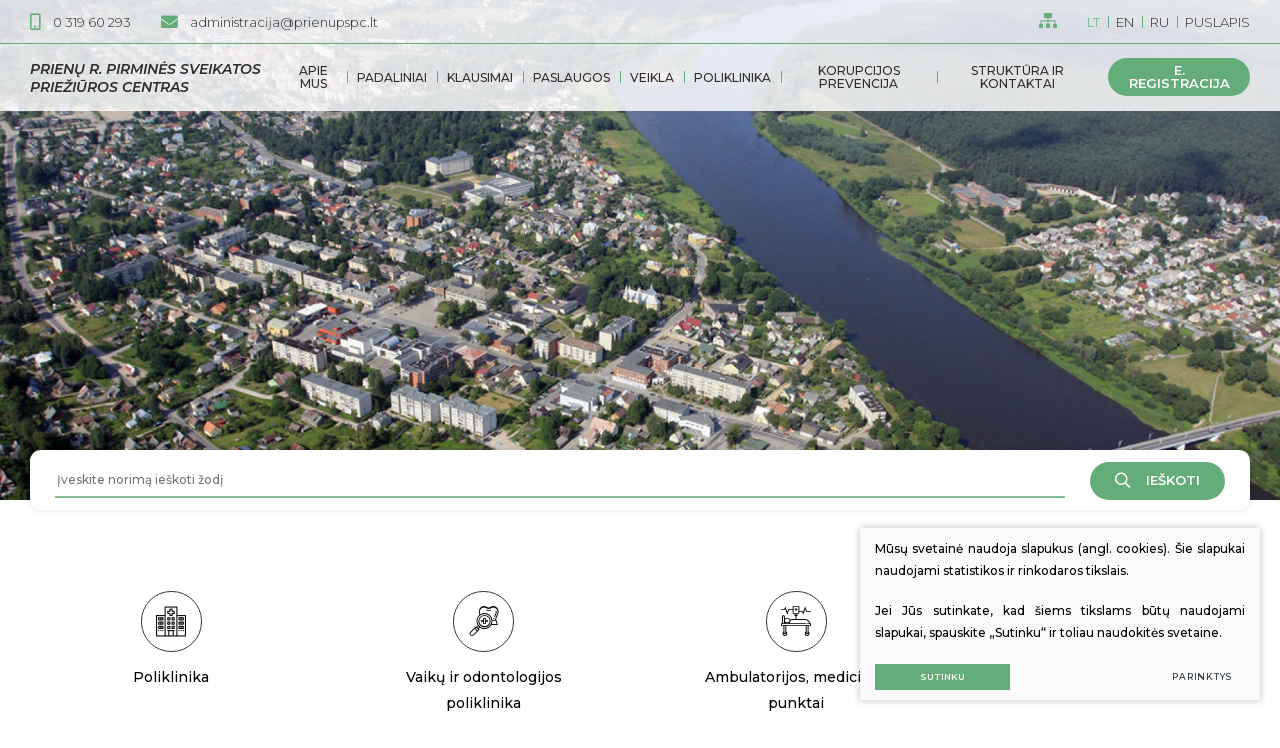

--- FILE ---
content_type: text/html; charset=utf-8
request_url: https://www.prienupspc.lt/
body_size: 7964
content:


<!DOCTYPE html>
<html lang="lt">
<head>
    <meta charset="UTF-8"/>
    
    <title>Titulinis - Viešoji įstaiga Prienų rajono pirminės sveikatos priežiūros centras</title>
    <meta name="viewport" content="width=device-width, initial-scale=1.0">
    <link rel="stylesheet" href="https://www.prienupspc.lt/tmp/css/style_15.css?t=1569923195"/>
    <meta name="format-detection" content="telephone=no">

    <link rel="stylesheet" href="https://www.prienupspc.lt/tmp/css/style_7.css?t=1564734350"/>
    <link rel="stylesheet" href="https://www.prienupspc.lt/tmp/css/style_8.css?t=1555575183"/>
    <link rel="stylesheet" href="https://www.prienupspc.lt/tmp/css/style_9.css?t=1555575183"/>

    <meta property="og:title" content="Viešoji įstaiga Prienų rajono pirminės sveikatos priežiūros centras"/>
    <meta property="og:url" content="https://www.prienupspc.lt"/>
    <meta property="og:image" content="https://www.prienupspc.lt/images/share.jpg"/>
    <meta property="og:description" content=""/>
    <meta property="fb:app_id" content="APP_ID"/>

    
    <script>
        var currency = "";
        var fancy_title = '';
        var out_of_stock = '';
        var after_login = 'https://www.prienupspc.lt/';
        var bing_key = 'AiyxKDPgKc9moRWeO-KVQ2wIX-kZdrqgBfRSCc_pFBtUWOr_H71CNHHtsscdhyMy';

        var reg_alias = '';
    </script>
    

    

    
<base href="https://www.prienupspc.lt/" />

    
</head>

<body>




<div class="mobile-additional-content hide">

    <div class="mob-nav-top-line">
        <div class="adresas">
            <a href="tel:031960293">
                <i class="fal fa-phone"></i>
            </a>
        </div>
        <div class="mail">
            <a href="mailto:administracĳa@prienupspc.lt">
                <i class="fal fa-envelope"></i>
            </a>
        </div>
        <div class="adresas">
            <a href="" target="_blank">
                <i class="fal fa-map-marker"></i>
            </a>
        </div>
    </div>

    <div class="mob_search">
        <a href="#">
            <i class="fa fa-search"></i>
        </a>
    </div>

    <div class="langs-select">
        <select>
                                    <option value="https://www.prienupspc.lt/"  selected><a
                        href="/lt/">LT</a></option>
                                <option value="https://www.prienupspc.lt/en/" ><a
                        href="/en/">EN</a></option>
                                <option value="https://www.prienupspc.lt/ru/" ><a
                        href="/ru/">RU</a></option>
                                <option value="https://www.prienupspc.lt/puslapis/" ><a
                        href="/puslapis/">PUSLAPIS</a></option>
            
        </select>
    </div>

</div>

<div id="page">
    <header>
        <div class="container">
            <a class="logo" href="https://www.prienupspc.lt/">
                <span>
                   PRIENŲ R. Pirminės sveikatos                     <br>                     Priežiūros centras
                </span>
            </a>
            <div class="header-content">
                <div class="header-elements">
                                            <div class="contacts-menu-container">
                            <ul class="contacts-menu">
                                                                    <li>
                                        <a href="tel:031960293">
                                            <i class="far fa-mobile"></i>
                                            0 319 60 293
                                        </a>
                                    </li>
                                                                                                    <li>
                                        <a href="mailto:administracĳa@prienupspc.lt">
                                            <i class="fas fa-envelope"></i>
                                            administracĳa@prienupspc.lt
                                        </a>
                                    </li>
                                                            </ul>
                        </div>
                                        <div class="site-tree-coll">
                        <a href="/svetaines-zemelapis/">
                            <i class="fa">
                                <svg viewBox="0 0 410 325.83" width="18px" xmlns="http://www.w3.org/2000/svg">
                                    <path d="M388.66,278H376.78V231.78a33.12,33.12,0,0,0-33.07-33.08h-127V148.78h59.84a17.3,17.3,0,0,0,17.3-17.3V59.38a17.31,17.31,0,0,0-17.3-17.3H133.42a17.31,17.31,0,0,0-17.3,17.3v72.1a17.3,17.3,0,0,0,17.3,17.3h59.84V198.7h-127a33.11,33.11,0,0,0-33.07,33.08V278H21.34A21.33,21.33,0,0,0,0,299.35v47.23a21.34,21.34,0,0,0,21.34,21.34H68.57a21.35,21.35,0,0,0,21.34-21.34V299.35A21.34,21.34,0,0,0,68.57,278H56.69V231.78a9.62,9.62,0,0,1,9.6-9.61h127V278H181.38a21.33,21.33,0,0,0-21.33,21.34v47.23a21.34,21.34,0,0,0,21.33,21.34h47.24A21.34,21.34,0,0,0,250,346.58V299.35A21.33,21.33,0,0,0,228.62,278H216.74V222.17h127a9.62,9.62,0,0,1,9.6,9.61V278H341.43a21.34,21.34,0,0,0-21.34,21.34v47.23a21.35,21.35,0,0,0,21.34,21.34h47.23A21.34,21.34,0,0,0,410,346.58V299.35A21.33,21.33,0,0,0,388.66,278Z"
                                          transform="translate(0 -42.08)"/>
                                </svg>
                            </i>
                        </a>
                    </div>
                    <div class="langs-menu-container">
                        <ul class="langs-menu">
                                                    <li class=" selected">
                <a href="https://www.prienupspc.lt/">LT</a>
            </li>
            

        

                        <li class="">
                <a href="https://www.prienupspc.lt/en/">EN</a>
            </li>
            

        

                        <li class="">
                <a href="https://www.prienupspc.lt/ru/">RU</a>
            </li>
            

        

                        <li class="">
                <a href="https://www.prienupspc.lt/puslapis/">PUSLAPIS</a>
            </li>
            

        

    
                        </ul>
                    </div>
                </div>
                <nav class="main-menu-container">
                    <ul class="main-menu">
                                    <li class=" has-submenu">
                <a href="https://www.prienupspc.lt/apie-mus-2/">Apie mus</a>
                                <ul>
            <li class="">
            <a href="https://www.prienupspc.lt/apie-mus-2/">Apie mus</a>
            
        </li>
            <li class="">
            <a href="https://www.prienupspc.lt/istaigos-misija/">Įstaigos misija</a>
            
        </li>
            <li class="">
            <a href="https://www.prienupspc.lt/istaigos-vizija/">Įstaigos vizija</a>
            
        </li>
            <li class="">
            <a href="https://www.prienupspc.lt/istaigos-darbuotojai/">Istaigos darbuotojai</a>
            
        </li>
    </ul>


            </li>
                                <li class=" has-submenu">
                <a href="https://www.prienupspc.lt/medicinos-punktai-2/">PADALINIAI</a>
                                <ul>
            <li class="">
            <a href="https://www.prienupspc.lt/medicinos-punktai-2/">Medicinos punktai</a>
            
        </li>
            <li class="">
            <a href="https://www.prienupspc.lt/ambulatorijos-2/">Ambulatorijos</a>
            
        </li>
            <li class="">
            <a href="https://www.prienupspc.lt/vaiku-poliklinika-2/">Vaikų poliklinika</a>
            
        </li>
            <li class="">
            <a href="https://www.prienupspc.lt/psichikos-sveikatos-centras-2/">Psichikos sveikatos centras</a>
            
        </li>
    </ul>


            </li>
                                <li class="">
                <a href="https://www.prienupspc.lt/klausimai/">KLAUSIMAI</a>
                                
            </li>
                                <li class=" has-submenu">
                <a href="https://www.prienupspc.lt/paslaugos/">PASLAUGOS</a>
                                <ul>
            <li class="">
            <a href="https://www.prienupspc.lt/mokamu-paslaugu-teikimo-tvarka/">Mokamų paslaugų teikimo tvarka</a>
            
        </li>
            <li class="">
            <a href="https://www.prienupspc.lt/mokamu-paslaugu-kainos/">Mokamų paslaugų kainos</a>
            
        </li>
            <li class="">
            <a href="https://www.prienupspc.lt/slaugos-paslaugos-namuose/">Slaugos paslaugos namuose</a>
            
        </li>
            <li class="">
            <a href="https://www.prienupspc.lt/klinikine-diagnostine-laboratorija/">Klinikinė diagnostinė laboratorija</a>
            
        </li>
    </ul>


            </li>
                                <li class=" has-submenu">
                <a href="https://www.prienupspc.lt/veikla/">VEIKLA</a>
                                <ul>
            <li class="">
            <a href="https://www.prienupspc.lt/viesosios-istaigos-prienu-rajono-pirmines-sveikatos-prieziuros-centro-istatai/">Viešosios įstaigos Prienų rajono pirminės sveikatos priežiūros centro įstatai</a>
            
        </li>
            <li class="">
            <a href="https://www.prienupspc.lt/istaigos-darbo-vidaus-tvarkos-taisykles/">ĮSTAIGOS DARBO VIDAUS TVARKOS TAISYKLĖS</a>
            
        </li>
            <li class="">
            <a href="https://www.prienupspc.lt/pacientu-kreipimosi-tvarka/">Pacientų kreipimosi tvarka</a>
            
        </li>
            <li class="">
            <a href="https://www.prienupspc.lt/prevencines-programos/">Prevencinės programos</a>
            
        </li>
            <li class="">
            <a href="https://www.prienupspc.lt/bendradarbiavimo-su-vaistu-reklamuotojais-tvarka/">Bendradarbiavimo su vaistų reklamuotojais tvarka</a>
            
        </li>
            <li class="">
            <a href="https://www.prienupspc.lt/viesojo-sektoriaus-ataskaitos/">Viešojo sektoriaus ataskaitos</a>
            
        </li>
            <li class="">
            <a href="https://www.prienupspc.lt/korupcijos-prevencija-2/">Korupcijos prevencija</a>
            
        </li>
            <li class="">
            <a href="https://www.prienupspc.lt/igyvendinami-projektai/">ĮGYVENDINAMI PROJEKTAI</a>
            
        </li>
            <li class="">
            <a href="https://www.prienupspc.lt/darbo-apmokejimo-tvarka/">Darbo apmokėjimo tvarka</a>
            
        </li>
            <li class="">
            <a href="https://www.prienupspc.lt/darbuotoju-psichologinio-saugumo-uztikrinimo-tvarkos-aprasas/">Darbuotojų psichologinio saugumo užtikrinimo  tvarkos aprašas </a>
            
        </li>
    </ul>


            </li>
                                <li class="">
                <a href="https://www.prienupspc.lt/poliklinika/">POLIKLINIKA</a>
                                
            </li>
                                <li class="">
                <a href="https://www.prienupspc.lt/korupcijos-prevencija/">Korupcijos prevencija</a>
                                
            </li>
                                <li class=" has-submenu">
                <a href="https://www.prienupspc.lt/struktura-ir-kontaktai-2/">STRUKTŪRA  ir KONTAKTAI</a>
                                <ul>
            <li class="">
            <a href="https://www.prienupspc.lt/struktura-ir-kontaktai/">Struktūra</a>
            
        </li>
            <li class="">
            <a href="https://www.prienupspc.lt/administracija/">Kontaktai</a>
            
        </li>
    </ul>


            </li>
            </ul>

                                            <div class="rext">
                            <a class="ext_button green-style rounded uppercase" href="https://prienureg.medsystem.lt">
                            <span>
                               e. Registracija
                            </span>
                            </a>
                        </div>
                                    </nav>
            </div>
        </div>
    </header>
    <main>


    <div class="index-swiper-container">
        <div class="swiper-container index-swiper">
            <div class="swiper-wrapper  noswipe">
                                                        <div class="swiper-slide">
                                                    <picture><source media="(max-width: 500px)" srcset="https://www.prienupspc.lt/uploads/_CGSmartImage/1567667424_0_photo_1-6688060528ef7cdaccb5f079b6f0888b.jpg 2x"><source media="(min-width: 501px)" srcset="https://www.prienupspc.lt/uploads/_CGSmartImage/1567667424_0_photo_1-5c21927a8422615952cfd85f4e8631d6.jpg 2x"><img width="2033" height="760" src="https://www.prienupspc.lt/uploads/_CGSmartImage/1567667424_0_photo_1-5c21927a8422615952cfd85f4e8631d6.jpg" class="photo"/></picture>
                                                <div class="swiper-slide-content"></div>
                    </div>
                            </div>
        </div>
                
    </div>

<section class="main-search-section">
    <div class="container">
        <div class="main-search-container">
            <form id="cntnt01moduleform_1" method="get" action="https://www.prienupspc.lt/paieska/" class="cms_form">
<div class="hidden">
<input type="hidden" name="mact" value="Search,cntnt01,dosearch,0" />
<input type="hidden" name="cntnt01returnid" value="89" />
</div>

<input type="hidden" id="cntnt01origreturnid" name="cntnt01origreturnid" value="1" />

<div class="main-search">
    
    <input type="text" id="cntnt01searchinput" class="search-sufler" autocomplete="off"
           name="cntnt01searchinput" placeholder="Įveskite norimą ieškoti žodį"
           value=""/>
    <button class="ext_button green-style rounded uppercase">
        <i class="far fa-search"></i>
        <span>Ieškoti</span>
    </button>
    
</div>
</form>




        </div>
    </div>
</section>
        <section class="fancy-blocks-section">
        <div class="container">
            <div class="fancy-blocks-container">
                <div class="fancy-blocks">
                                            <div>
                            <div class="fancy-blocks-item">
                                <a href="/poliklinika/">
                                    <span class="ico">
                                                                                    <i class="fa icon-hospital"></i>

                                    </span>
                                                                            <span class="title">
   Poliklinika
                                    </span>
                                                                    </a>
                            </div>
                        </div>
                                                                    <div>
                            <div class="fancy-blocks-item">
                                <a href="/vaiku-poliklinika-2/">
                                    <span class="ico">
                                        
                                            <i class="fa icon-dental-checkup"></i>

                                    </span>
                                                                            <span class="title">
        Vaikų ir odontologijos poliklinika
                                    </span>
                                                                    </a>
                            </div>
                        </div>
                                                                    <div>
                            <div class="fancy-blocks-item">
                                <a href="/ambulatorijos-2/">
                                    <span class="ico">
                                        
                                            <i class="fa icon-patient"></i>

                                    </span>
                                                                            <span class="title">
        Ambulatorijos, medicinos  punktai
                                    </span>
                                                                    </a>
                            </div>
                        </div>
                                                                    <div>
                            <div class="fancy-blocks-item">
                                <a href="/psichikos-sveikatos-centras-2/">
                                    <span class="ico">
                                        
                                            <i class="fa icon-ambulance"></i>

                                    </span>
                                                                            <span class="title">
      Psichikos sveikatos                                         centras
                                    </span>
                                                                    </a>
                            </div>
                        </div>
                                                            </div>
            </div>
        </div>
    </section>



        <section class="about-us-section">
        <div class="container">
            <div class="about-us-content">
                <div class="cont">
                                            <div class="custom-title-1 semi-black-color">
                            Naujienos
                        </div>
                                                                <div>
                            <div>
<p align="left">VšĮ Prienų r. PSPC <a href="https://ipr.esveikata.lt/?municipality=39&amp;organization=1000098956">Išankstinė pacientų registracija</a> esveikata.lt pagalba (Prisijungimas prie registracijos sistemos vyksta per Elektroninius valdžios vartus arba su IPasu.)</p>
<p align="left"><span style="color: #ff0000;"><strong>Informuojame, kad nuo 2025 m. birželio 2 d. dėl Revuonos g. 4 pastato rekonstrukcijos šeimos gydytojai ir vaikų ligų gydytoja dirbs adresu Pušyno g. 4, Prienai.</strong></span></p>
<p align="left"><strong><em>Dėl pastato Revuonos g.4 rekonstrukcijos, laikinai, Klinikinės diagnostinės laboratorijos adresas yra Pušyno g. 4, Prienai.</em></strong></p>
<p><a href="naujienos/konsultavimo-linija-negalios-nustatymo-klausimais">Konsultavimo linija negalios nustatymo klausimais</a> 2024-04-19</p>
<p>PSICHOLOGINIŲ KRIZIŲ VALDYMO PASLAUGOS LIETUVOJE – NEMOKAMU TELEFONU NUMERIU 1815 (<a href="uploads/pdf/2025/pkpc1815.pdf">Plačiau</a>)</p>
<p>Svarbi <a href="https://nvsc.lrv.lt/lt/" target="_blank">NVSC</a> informacija apie skiepus: <a href="https://nvsc.lrv.lt/lt/vaikai/vaizdai/" target="_blank"><strong>„Mitai apie skiepus“</strong></a></p>
<p><a href="https://drive.google.com/file/d/1p4RY20zsRgUl_OLQNi9Y8fHLdW3LSY3A/view?usp=sharing">Svarbi informacija apie tymų infekciją.</a> (video)</p>
<p>Nuo 2024 m. vairuotojo pažymėjimo galiojimas bus susietas su vairuotojo sveikatos patikrinimo medicininės pažymos galiojimu. Tai reiškia, kad vairuotojams, nepasitikrinusiems sveikatos nustatytu periodiškumu, vairuotojo pažymėjimų galiojimas bus sustabdytas. Atlikti sveikatos patikrą vairuotojai turės iki kitų metų gegužės 31 d., nes iki šios datos bus pratęstas nebegaliojančių pažymų galiojimas. (<a href="https://1drv.ms/v/s!As7aAOGHryswnF9sSIHk7QFFATv4?e=iRQBrB" target="_blank">VLK Video</a>)</p>
<p>------------------------------------------------------------------------------</p>
<div>
<p><b>Informuojame,</b></p>
<p>kad registruojantis vizitui pas gydytoją reikia atkreipti dėmesį į talonų struktūrą. Talonai yra <strong>dviejų tipų</strong>: <strong>pirminis </strong> (<strong>kontaktinis</strong>) talonas vizitui pas šeimos gydytoją (20 min.) ir <strong>nuotolinis</strong> talonas pokalbiui su gydytoju telefonu (15 min). </p>
<p><a href="https://ipr.esveikata.lt/?municipality=39&amp;organization=1000098956">Registruojantis per IPR</a>  yra paaiškinta, koks tai talonas, svarbu atkreipti dėmesį, kokio Jums talono reikia.</p>
<p>SVARBU!</p>
<ol>
<li><span style="text-decoration: underline;" data-mce-mark="1"></span>1.       <span style="text-decoration: underline;" data-mce-mark="1"></span>Gydytojų darbo grafikai yra paskelbti internetinėje svetainėje  <a href="poliklinika/" target="_blank" data-saferedirecturl="https://www.google.com/url?q=http://www.prienupspc.lt&amp;source=gmail&amp;ust=1627817018542000&amp;usg=AFQjCNFWIM54FCB7AVYH-4eM82y9gfHK0g">www.prienupspc.lt</a> .<span style="text-decoration: underline;" data-mce-mark="1"></span><span style="text-decoration: underline;" data-mce-mark="1"></span></li>
<li><span style="text-decoration: underline;"></span>2.       <span style="text-decoration: underline;"></span>Informacija teikiama skambinant  į  VšĮ Prienų r. PSPC registratūrą 0319 60293 arba 0319 60298.<span style="text-decoration: underline;"></span><span style="text-decoration: underline;"></span></li>
</ol>
<div> Pacientai telefonu nekonsultuojami, kai gydytojas turi kontaktą su pacientu kabinete. Nuotolinė konsultacija vykdoma pagal paskelbtus laikus gydytojo darbo grafike.</div>
</div>
</div>
<div><a href="https://www.youtube.com/watch?v=UvCQ1Wcl9jQ">Išankstinės pacientų registracijos informacinė sistema (IPR VIDEO)</a>,</div>
<div><strong><a href="https://ipr.esveikata.lt/">Registracija naudojant IPR</a></strong></div>
<div>Registruojantis internetu per www.prienupspc.lt yra rodomi tik pirminiai talonai pokalbiui telefonu, dėl kontaktinės konsultacijos paskyrimo sprendžia gydytojas (a) pokalbio metu.</div>
<div></div>
<div>VšĮ Prienų raj. PSPC administracija informuoja, kad dėl registracijos pas gydytojus reikia skambinti šiais nurodytais telefonais:</div>
<div>adresu Pušyno g. - 4:
<div>0650-99054</div>
<div>0319-60293</div>
<div>0319-60298</div>
<div>adresu Revuonos g. - 4:</div>
<div>0319-60156</div>
<div>Odontologų tel.: 0643-35653</div>
<div>____________________________________________________</div>
<div>
<div><span style="color: #ff0000;" data-mce-mark="1"><strong>INFORMACIJA COVID-19 LIGOS SKIEPŲ</strong></span></div>
<div></div>
<div></div>
<div>     Nuo COVID-19 ligos skiepai atliekami nemokamai draustiems asmenims privalomuoju sveikatos draudimu prisirašiusiems prie šeimos gydytojo VšĮ Prienų rajono pirminės sveikatos priežiūros centre ir neprisirašiusiems prie šeimos gydytojo VšĮ Prienų rajono pirminės sveikatos priežiūros centre, tačiau turintiems šeimos gydytojo siuntimą iš kitų gydymo įstaigų.</div>
<div>      </div>
<div>     Nuo COVID-19 ligos skiepai atliekami adresu Revuonos g. 4, Prienai, vaikų ir odontologinėje poliklinikoje, trečiadieniais nuo   9 val. iki 15val. procedūriniame kab. Nr. 8, ( II aukštas).</div>
<div></div>
<div>     Nedraustiems asmenims privalomuoju sveikatos draudimu   nuo COVID-19 ligos skiepo kaina yra 22,80 Eur.</div>
<div>NVSC</div>
<div>Svarbūs pokyčiai nuo 2023 m. lapkričio 1 d dėl geriamojo vandens užterštumo nitratais ir nitritais tyrimų. (<a href="uploads/pdf/2023/ipNitratuNitritu.pdf">Besilaukiančioms mamoms ir šeimoms, auginančioms kūdikius iki 6 mėn. amžiaus. </a>)</div>
<div></div>
</div>
</div>
<div id="leifolkicnjbbkajlfmhackhfmijcecc" style="display: none;"></div>
                        </div>
                                                                <div class="action">
                            <a class="ext_button green-style rounded uppercase"
                               href="apie-mus-2/">
                                <span>
                                    Plačiau
                                </span>
                            </a>
                        </div>
                                    </div>
                                
                                    <div class="media">
                        <picture><source media="(max-width: 500px)" srcset="https://www.prienupspc.lt/uploads/_CGSmartImage/1567668218_0_Layer_64-48a795a18a8753a92b7c8f9855d5e77e.png 2x"><source media="(min-width: 501px)" srcset="https://www.prienupspc.lt/uploads/_CGSmartImage/1567668218_0_Layer_64-cf76e9f5a305947ec069aee179465099.png 2x"><img width="513" height="391" src="https://www.prienupspc.lt/uploads/_CGSmartImage/1567668218_0_Layer_64-cf76e9f5a305947ec069aee179465099.png" /></picture>
                    </div>
                            </div>
        </div>
    </section>



    <section>
        <div class="container">
                            <div class="custom-title-1 semi-black-color tac">
                    Partneriai
                </div>
                <br>
                        <div class="logos-carusel-container">
                <div class="swiper-container logos-carusel">
                    <div class="swiper-wrapper">
                                                                                <div class="swiper-slide">
                                <a href="http://www.koronastop.lt/vakcina" target="_blank">
                                    <img src="https://www.prienupspc.lt/uploads/images/titulinis/1620039920_0_registruokis_savo_vakcinai_čia_250x250.png" alt="">

                                </a>
                            </div>
                                                                                <div class="swiper-slide">
                                <a href="https://ipr.esveikata.lt" target="_blank">
                                    <img src="https://www.prienupspc.lt/uploads/images/titulinis/1654519489_0_esveikata.lt_baneriai_balti_12.png" alt="">

                                </a>
                            </div>
                                                                                <div class="swiper-slide">
                                <a href="http://www.ktlk.lt/" target="_blank">
                                    <img src="https://www.prienupspc.lt/uploads/images/titulinis/1567668458_0_Layer_65.png" alt="">

                                </a>
                            </div>
                                                                                <div class="swiper-slide">
                                <a href="https://www.prienupspc.lt/korupcijos-prevencija/" target="_blank">
                                    <img src="https://www.prienupspc.lt/uploads/images/titulinis/1567668466_0_Layer_66.png" alt="">

                                </a>
                            </div>
                                                                                <div class="swiper-slide">
                                <a href="http://nerukysiu.lt" target="_blank">
                                    <img src="https://www.prienupspc.lt/uploads/images/titulinis/1567683127_0_nerukysiu.jpg" alt="">

                                </a>
                            </div>
                                            </div>
                </div>
                <div class="swiper-button-prev">
                    <i class="fal fa-angle-left"></i>
                </div>
                <div class="swiper-button-next">
                    <i class="fal fa-angle-right"></i>
                </div>
            </div>
        </div>
    </section>

</main>
<section class="footer-colls-section">
    <div class="container">
        <div class="footer-colls">
            <div>
                <div class="custom-title-1">
                    Apie mus
                </div>
                <p>Viešoji įstaiga Prienų rajono pirminės sveikatos priežiūros centras<br />Įstaigos kodas: 190882171<br />Duomenys kaupiami ir saugomi Juridinių asmenų registre</p>
            </div>
            <div>
                <div class="custom-title-1">
    Nuorodos
</div>
<ul>
        
    <li class="">
        <a href="/apie-mus-2/">Apie mus</a>
    </li>

        
    <li class="">
        <a href="/klausimai/">Klausimai</a>
    </li>

        
    <li class="">
        <a href="/paslaugos/">Paslaugos</a>
    </li>

        
    <li class="">
        <a href="/veikla/">Veiklos</a>
    </li>

        
    <li class="">
        <a href="https://www.prienupspc.lt/struktura-ir-kontaktai-2/">Kontaktai</a>
    </li>

        
    <li class="">
        <a href="https://www.prienupspc.lt/darbuotojams/">Darbuotojams</a>
    </li>

        </ul>


            </div>
            <div>
                <div class="custom-title-1">
                    Kontaktai
                </div>
                <div>
                    <p>Adresas.: Pušyno g. 4, Prienai LT-59115 <br />El.paštas: administracija@prienupspc.lt <br /> Registratūra: (0319)60293, (0319)60298, (0650)99054</p>
<div id="leifolkicnjbbkajlfmhackhfmijcecc" style="display: none;"></div>
                </div>
                                    <br>
                    <div>
                        <a class="ext_button green-style rounded uppercase" href="https://prienureg.medsystem.lt">
                            <span>
                              e. Registracija
                            </span>
                        </a>
                    </div>
                            </div>
        </div>
    </div>
</section>
<footer>
    <div class="container">
        <div class="footer-content">
            <div>
                © 2026. Visos teisės saugomos
            </div>
            
                <div class="policy_link">
			&nbsp;
			&nbsp;
			<a href="/duomenu-apsauga/">
				Duomenų apsauga
			</a>
		</div>
     
            <div>
                                    Sprendimas: <a href="https://www.texus.lt" target="_blank">TEXUS</a>
            </div>
        </div>
    </div>
</footer>
</div>

<script src="/libs/jquery/dist/jquery.min.js" type="text/javascript"></script>
<script src="/libs/fancybox/dist/jquery.fancybox.min.js" type="text/javascript"></script>
<script src="/libs/TurnWheel/jReject/js/jquery.reject.js" type="text/javascript"></script>
<script src="/libs/Swiper/dist/js/swiper.min.js" type="text/javascript"></script>
<script src="/js/modernizr.js" type="text/javascript"></script>
<script  type="application/javascript" src="https://www.prienupspc.lt/tmp/js/script_16.js?t=1569323016"></script>
<script  type="application/javascript" src="https://www.prienupspc.lt/tmp/js/script_17.js?t=1569923107"></script>


        <script src="/js/cookie.js" type="text/javascript"></script>
        <link rel="stylesheet" href="/css/cookie.css">

        <div class="cookie-section">
            <div class="descr">
                <p>Mūsų svetainė naudoja slapukus (angl. cookies). Šie slapukai naudojami statistikos ir rinkodaros tikslais.</p>
<p>Jei Jūs sutinkate, kad šiems tikslams būtų naudojami slapukai, spauskite „Sutinku“ ir toliau naudokitės svetaine.</p>
                
            </div>
            <div class="descr2" id="cookie_conf">
                <div class="cblock-1">
                    <div class="aditional_form_info" style="display: none">
                                        <p>Kad veiktų užklausos forma, naudojame sistemą „Google ReCaptcha“, kuri padeda atskirti jus nuo interneto robotų, kurie siunčia brukalus (angl. spam) ir panašaus tipo informaciją. </p>
<p>Taigi, kad šios užklausos forma užtikrintai veiktų, jūs turite pažymėti „Sutinku su našumo slapukais“.</p>
                
                    </div>
                    <h2>Slapukų naudojimo parinktys</h2>
<p>Jūs galite pasirinkti, kuriuos slapukus leidžiate naudoti. <br /><a href="/duomenu-apsauga/" target="_blank">Plačiau apie slapukų ir privatumo politiką</a>.</p>
                

                </div>

                <div class="cblock-2">

                    <table class="cookie-table" cellpadding="0" cellspacing="0">
                        <tr>
                            <td>
                                <input type="checkbox" name="cookie_policy_1" value="1" checked disabled="disabled">
                            </td>
                            <td>
                                                <h3>Funkciniai slapukai (būtini)</h3>
<p>Šie slapukai yra būtini, kad veiktų svetainė, ir negali būti išjungti. Šie slapukai nesaugo jokių duomenų, pagal kuriuos būtų galima jus asmeniškai atpažinti, ir yra ištrinami išėjus iš svetainės.</p>
                
                            </td>
                        </tr>
                        <tr>
                            <td>
                                <input type="checkbox" name="cookie_policy_2"  value="2">
                            </td>
                            <td>

                                                <h3>Našumo slapukai</h3>
<p>Šie slapukai leidžia apskaičiuoti, kaip dažnai lankomasi svetainėje, ir nustatyti duomenų srauto šaltinius – tik turėdami tokią informaciją galėsime patobulinti svetainės veikimą. Jie padeda mums atskirti, kurie puslapiai yra populiariausi, ir matyti, kaip vartotojai naudojasi svetaine. Tam mes naudojamės „Google Analytics“ statistikos sistema. Surinktos informacijos neplatiname. Surinkta informacija yra visiškai anonimiška ir tiesiogiai jūsų neidentifikuoja.</p>
                
                            </td>
                        </tr>
                        <tr>
                            <td>
                                <input type="checkbox" name="cookie_policy_3"  value="3">
                            </td>
                            <td>
                                                <h3>Reklaminiai slapukai</h3>
<p>Šie slapukai yra naudojami trečiųjų šalių, kad būtų galima pateikti reklamą, atitinkančią jūsų poreikius. Mes naudojame slapukus, kurie padeda rinkti informaciją apie jūsų veiksmus internete ir leidžia sužinoti, kuo jūs domitės, taigi galime pateikti tik Jus dominančią reklamą. Jeigu nesutinkate, kad jums rodytume reklamą, palikite šį langelį nepažymėtą.</p>
                
                            </td>
                        </tr>
                    </table>

                </div>

                <div class="cblock-3 descr3">
                    <div class="pure-g">
                        <div class="pure-u-1-1">
                            <a class="ext_button f_11 uppercase green-style nowrap submit-part-cookie">

                                Sutinku
                            </a>

                            <a class="ext_button f_11 uppercase green-style nowrap cookie-cancel submit-none-cookie">
                                Nesutinku

                            </a>

                        </div>
                    </div>

                </div>
            </div>
            <div class="cookie-block">
                <div>
                    <a class="ext_button f_9 uppercase green-style nowrap submit-cookie">

                        Sutinku
                    </a>
                </div>
                <div>
                    <a href="#cookie_conf"
                       class="ext_button f_9 uppercase trg-style nowrap  fancy2">
                        Parinktys

                    </a>
                </div>

            </div>
        </div>
    
<script type="text/javascript">
var _userway_config = {
account: '6LUAysXHyh'
};
</script>
<script type="text/javascript" src="https://cdn.userway.org/widget.js"></script>
</body>
</html>



--- FILE ---
content_type: text/css
request_url: https://www.prienupspc.lt/tmp/css/style_15.css?t=1569923195
body_size: 4650
content:
@import "../../libs/pure/pure-min.css";@import "../../libs/pure/grids-responsive-min.css";@import "../../css/pure-extend.css";@import "../../css/extra.css";@import "../../js/johndyer-mediaelement/build/mediaelementplayer.min.css";@import "../../libs/Swiper/dist/css/swiper.min.css";@import "../../libs/fontawesome-pro-5.7.2-web/css/all.min.css";@import "../../libs/TurnWheel/jReject/css/jquery.reject.css";@import "../../libs/fancybox/dist/jquery.fancybox.min.css";@import "../../images/icons/fontello-272b68cd/css/fontello.css";@import url(https://fonts.googleapis.com/css?family=Montserrat:100,100i,200,200i,300,300i,400,400i,500,500i,600,600i,700,700i,800,800i,900,900i&display=swap&subset=latin-ext);html{height:100%}body{min-height:100vh;color:#504e4e;font-weight:500;font-family:'Montserrat',sans-serif;font-size:15px;line-height:1.9;display:-webkit-box;display:-ms-flexbox;display:flex;-webkit-box-orient:vertical;-webkit-box-direction:normal;-ms-flex-direction:column;flex-direction:column}a{text-decoration:none;outline:none;color:#64ad78;-webkit-transition:all ease 0.3s;-o-transition:all ease 0.3s;transition:all ease 0.3s}a:hover{text-decoration:none;color:#000}#page{min-height:100vh;position:relative;overflow:hidden;display:-webkit-box;display:-ms-flexbox;display:flex;-webkit-box-orient:vertical;-webkit-box-direction:normal;-ms-flex-direction:column;flex-direction:column;-webkit-box-flex:1;-ms-flex:auto;flex:auto}div.container.fluid{width:100%;padding:0 30px}footer{height:70px;clear:both;position:relative;z-index:3;background:#f4faf6;font-size:12px;color:#64ad78;display:-webkit-box;display:-ms-flexbox;display:flex;-webkit-box-align:center;-ms-flex-align:center;align-items:center}div.footer-content{display:-webkit-box;display:-ms-flexbox;display:flex;-webkit-box-align:center;-ms-flex-align:center;align-items:center;-webkit-box-pack:justify;-ms-flex-pack:justify;justify-content:space-between}header{position:absolute;left:0;top:0;right:0;z-index:222;background:rgba(255,255,255,.83)}header>.container{position:relative;height:100%}main{-webkit-box-flex:1;-ms-flex:auto;flex:auto;-ms-flex-positive:1;flex-grow:1}div.header-content{position:relative;height:100%;display:-webkit-box;display:-ms-flexbox;display:flex;-webkit-box-orient:vertical;-webkit-box-direction:normal;-ms-flex-direction:column;flex-direction:column}div.header-content>*{display:-webkit-box;display:-ms-flexbox;display:flex}a.logo{display:-webkit-box;display:-ms-flexbox;display:flex;position:absolute;left:15px;top:44px;bottom:0;z-index:15;-webkit-box-align:center;-ms-flex-align:center;align-items:center;font-size:14px;color:#312c2c;font-weight:600;text-transform:uppercase;line-height:1.3;font-style:italic}section{padding:50px 0}div.index-swiper-container{position:relative}div.index-swiper-container .swiper-pagination{left:0;right:0;bottom:30px}div.index-swiper .swiper-slide .photo{width:100%;height:auto;display:block;-o-object-fit:cover;object-fit:cover;min-height:500px}div.index-swiper div.swiper-slide-content{position:absolute;left:0;right:0;bottom:0;top:0;display:-webkit-box;display:-ms-flexbox;display:flex;-webkit-box-align:center;-ms-flex-align:center;align-items:center}div.index-swiper-container .swiper-button-prev,div.index-swiper-container .swiper-button-next{display:-webkit-box;display:-ms-flexbox;display:flex;-webkit-box-align:center;-ms-flex-align:center;align-items:center;-webkit-box-pack:center;-ms-flex-pack:center;justify-content:center;background:none;-webkit-transition:all ease 0.3s;-o-transition:all ease 0.3s;transition:all ease 0.3s;color:#fff;opacity:.5;font-size:44px}div.index-swiper-container .swiper-button-prev:hover,div.index-swiper-container .swiper-button-next:hover{opacity:.9}div.swiper-carusel-container{position:relative;padding:0 84px}div.swiper-carusel .swiper-slide{width:auto}div.swiper-carusel .swiper-slide a{display:block;border:1px solid #212121}div.swiper-carusel .swiper-slide a img{display:block;width:100%;height:auto}div.swiper-carusel-container .swiper-button-prev,div.swiper-carusel-container .swiper-button-next{display:-webkit-box;display:-ms-flexbox;display:flex;-webkit-box-align:center;-ms-flex-align:center;align-items:center;-webkit-box-pack:center;-ms-flex-pack:center;justify-content:center;background:none}div.logos-carusel-container{position:relative;padding:0}div.logos-carusel .swiper-slide{width:auto}div.logos-carusel .swiper-slide a{display:-webkit-box;display:-ms-flexbox;display:flex;-webkit-box-align:center;-ms-flex-align:center;align-items:center;-webkit-box-pack:center;-ms-flex-pack:center;justify-content:center}div.logos-carusel .swiper-slide a img{max-width:100%;height:auto}div.logos-carusel-container .swiper-button-prev,div.logos-carusel-container .swiper-button-next{display:-webkit-box;display:-ms-flexbox;display:flex;-webkit-box-align:center;-ms-flex-align:center;align-items:center;-webkit-box-pack:center;-ms-flex-pack:center;justify-content:center;background:none;left:-84px;width:84px;font-size:30px;-webkit-transition:all ease 0.3s;-o-transition:all ease 0.3s;transition:all ease 0.3s;opacity:.5}div.logos-carusel-container .swiper-button-next{left:auto;right:-84px}div.logos-carusel-container .swiper-button-prev:hover,div.logos-carusel-container .swiper-button-next:hover{color:#07b436}div.logos-carusel-container .swiper-pagination{left:0;right:0;top:100%}div.header-elements{display:-webkit-box;display:-ms-flexbox;display:flex;position:relative;-ms-flex-preferred-size:43px;flex-basis:43px;margin:0 -15px}div.header-elements:after{content:'';position:absolute;left:-100vw;right:-100vw;top:100%;height:1px;background:#64ad78}div.header-elements>div{display:-webkit-box;display:-ms-flexbox;display:flex;padding:0 15px}div.site-tree-coll{margin:0 -15px}div.site-tree-coll>a{padding:0 15px;display:-webkit-box;display:-ms-flexbox;display:flex;-webkit-box-align:center;-ms-flex-align:center;align-items:center}div.rext{display:-webkit-box;display:-ms-flexbox;display:flex;-webkit-box-align:center;-ms-flex-align:center;align-items:center;font-size:13px;margin-left:20px}section.main-search-section{padding:0;display:-webkit-box;display:-ms-flexbox;display:flex;-webkit-box-align:end;-ms-flex-align:end;align-items:flex-end;position:relative;z-index:10;height:10px}div.main-search{display:-webkit-box;display:-ms-flexbox;display:flex;background:#fff;height:60px;-webkit-box-shadow:0 0 7px 0 rgba(0,0,0,.11);box-shadow:0 0 7px 0 rgba(0,0,0,.11);border-radius:11px;padding:12px 25px}div.main-search input[type="text"]{-webkit-box-flex:1;-ms-flex:auto;flex:auto;min-width:1px;border:0;border-bottom:2px solid #82bd92;font-size:12px;color:#312c2c}div.main-search button{margin-left:25px;font-size:13px}div.main-search button .far{font-size:1.2em;margin:0 1em 0 0!important}div.fancy-blocks{display:-webkit-box;display:-ms-flexbox;display:flex;margin:-30px -15px 0}div.fancy-blocks>div{-webkit-box-flex:1;-ms-flex:1 1 100%;flex:1 1 100%;padding:0 15px;margin-top:30px;display:-webkit-box;display:-ms-flexbox;display:flex}div.fancy-blocks-item{-webkit-box-flex:1;-ms-flex:auto;flex:auto;display:-webkit-box;display:-ms-flexbox;display:flex}div.fancy-blocks-item a{-webkit-box-flex:1;-ms-flex:auto;flex:auto;display:-webkit-box;display:-ms-flexbox;display:flex;-webkit-box-orient:vertical;-webkit-box-direction:normal;-ms-flex-direction:column;flex-direction:column;-webkit-box-align:center;-ms-flex-align:center;align-items:center;font-size:14px;font-weight:500;color:#000;text-align:center;border:1px solid transparent;border-radius:9px;padding:30px}div.fancy-blocks-item .ico{margin-bottom:12px;display:-webkit-box;display:-ms-flexbox;display:flex;width:61px;height:61px;-webkit-box-align:center;-ms-flex-align:center;align-items:center;-webkit-box-pack:center;-ms-flex-pack:center;justify-content:center;border:1px solid #37383b;border-radius:100%;-webkit-transition:all ease 0.3s;-o-transition:all ease 0.3s;transition:all ease 0.3s;font-size:30px}div.fancy-blocks-item a:hover{border-color:#379851;color:#2f8747}div.fancy-blocks-item a:hover .ico{border-color:#2f8747}section.about-us-section{background:#f4faf6}div.about-us-content{display:-webkit-box;display:-ms-flexbox;display:flex;margin:0 -50px}div.about-us-content>div{padding:0 50px}div.about-us-content .cont{min-width:1px;-webkit-box-flex:1;-ms-flex:auto;flex:auto}div.about-us-content .media img{display:block}div.about-us-content .action{margin-top:30px;font-size:13px}section.footer-colls-section{background:#f4faf6;padding-bottom:0}div.footer-colls{display:-webkit-box;display:-ms-flexbox;display:flex;margin:-30px -15px 0;color:#333434;font-weight:300;line-height:1.8;-webkit-box-pack:justify;-ms-flex-pack:justify;justify-content:space-between}div.footer-colls>div{margin-top:30px;padding:0 15px}div.footer-colls>div:first-child{max-width:438px}div.footer-colls .custom-title-1{font-size:18px}div.footer-colls .custom-title-1:after{height:3px}div.footer-colls ul{list-style:none;padding:0;margin:0}div.footer-colls a{color:#333434}div.footer-colls a:hover{color:#2f8747}section.path-container-section{padding:0}div.path-container{position:relative;font-size:9px;font-weight:500;color:#131212;display:-webkit-box;display:-ms-flexbox;display:flex;-webkit-box-pack:justify;-ms-flex-pack:justify;justify-content:space-between}div.path-container .iconed-link{display:-webkit-box;display:-ms-flexbox;display:flex;height:54px;-webkit-box-align:center;-ms-flex-align:center;align-items:center}ul.path{list-style:none;display:-webkit-box;display:-ms-flexbox;display:flex;padding:0;margin:0}ul.path>li{display:-webkit-box;display:-ms-flexbox;display:flex;height:54px;-webkit-box-align:center;-ms-flex-align:center;align-items:center}ul.path>li>a{display:-webkit-box;display:-ms-flexbox;display:flex;height:54px;-webkit-box-align:center;-ms-flex-align:center;align-items:center;padding-right:21px;position:relative}ul.path>li>a:after{content:'\f105';font-family:"Font Awesome 5 Pro";position:absolute;right:9px;top:50%;margin-top:-.7em}div.accorditions-block>div{margin:0;border-bottom:2px solid #64ad78}div.accorditions-block>h2{margin:1em 0 .5em}div.accorditions-block>div:first-child{margin:0}div.accorditions-block .accord-toggler{display:block;text-decoration:none!important;padding:1.2em 40px 1.2em 0;font-size:16px;color:#303030;font-weight:600;line-height:1.1;position:relative}div.accorditions-block .accord-toggler:after{color:#64ad78;font-weight:300;font-family:"Font Awesome 5 Pro";content:'\f107';position:absolute;right:0;top:0;bottom:0;display:-webkit-box;display:-ms-flexbox;display:flex;-webkit-box-align:center;-ms-flex-align:center;align-items:center;-webkit-box-pack:center;-ms-flex-pack:center;justify-content:center;width:46px;font-size:1.5em;-webkit-transition:all ease 0.3s;-o-transition:all ease 0.3s;transition:all ease 0.3s}div.accorditions-block .accord-toggler.opened:before{height:8px}div.accorditions-block .accord-toggler.opened:after{-webkit-transform:rotate(180deg);-ms-transform:rotate(180deg);transform:rotate(180deg)}div.accorditions-block .accord-toggler:hover{color:#64ad78}div.accorditions-block .accord{display:none;width:100%!important;-webkit-box-sizing:border-box;box-sizing:border-box}div.accorditions-block .accord-toggler.opened{color:#64ad78}div.accorditions-block .accord>div{padding:0 0 30px}section.path-container-section + section{padding-top:0}div.content-colls{display:-webkit-box;display:-ms-flexbox;display:flex;margin:0 -23px}div.content-colls>*{padding:0 23px}aside{min-width:326px;-ms-flex-preferred-size:326px;flex-basis:326px}div.mainbar{min-width:1px;-webkit-box-flex:1;-ms-flex:auto;flex:auto}div.stt-grid{overflow:hidden;overflow-x:auto}div.stt-grid>table{width:100%;line-height:1.4;font-weight:600}div.stt-grid>table{background:#fbfbfb}div.stt-grid>table td{padding:15px 30px;border-top:2px solid #fff}div.stt-grid>table tr:first-child td{border-top:0}div.stt-grid>table thead td,div.stt-grid>table th{background:#64ad78;color:#fff;font-weight:600}div.stt-grid>table tbody>tr:nth-child(odd)>td{background:#f3f3f3}div.stt-grid>table table td,div.stt-grid>table table tr{padding:0;margin:0}section.page-top-photo-section{background-position:center center;background-size:cover;display:-webkit-box;display:-ms-flexbox;display:flex;height:305px;position:relative;-webkit-box-align:end;-ms-flex-align:end;align-items:flex-end;padding:40px 0}section.page-top-photo-section:before{content:'';position:absolute;left:0;top:0;right:0;bottom:0;background:rgba(0,0,0,.37)}section.page-top-photo-section .container{position:relative;z-index:2}div.page-top-photo-content{color:#fff}div.page-top-photo-content h1{margin:0;font-size:21px;text-transform:uppercase;font-weight:500;letter-spacing:.1em}div.foto_after_text img{width:100%;height:auto;display:block}ul.langs-menu{list-style:none;padding:0;margin:0 -8px;display:-webkit-box;display:-ms-flexbox;display:flex}ul.langs-menu>li{display:-webkit-box;display:-ms-flexbox;display:flex}ul.langs-menu>li>a{display:-webkit-box;display:-ms-flexbox;display:flex;-webkit-box-align:center;-ms-flex-align:center;align-items:center;font-size:13px;color:#312c2c;font-weight:300;padding:0 8px;position:relative;text-transform:uppercase}ul.langs-menu>li:not(:first-child)>a:before{content:'';position:absolute;left:0;top:calc(50% - 6px);height:12px;width:1px;background:#64ad78}ul.langs-menu>li:hover>a,ul.langs-menu>li.selected>a{color:#64ad78}div.contacts-menu-container{-webkit-box-flex:1;-ms-flex:auto;flex:auto}ul.contacts-menu{list-style:none;padding:0;margin:0 -15px;display:-webkit-box;display:-ms-flexbox;display:flex}ul.contacts-menu>li{display:-webkit-box;display:-ms-flexbox;display:flex}ul.contacts-menu>li>a{display:-webkit-box;display:-ms-flexbox;display:flex;-webkit-box-align:center;-ms-flex-align:center;align-items:center;font-size:13px;color:#312c2c;font-weight:300;padding:0 15px}ul.contacts-menu>li>a i{color:#64ad78;margin-right:.7em;font-size:1.3em}ul.contacts-menu>li:hover>a,ul.contacts-menu>li.selected>a{color:#64ad78}nav.main-menu-container{padding:0 0 0 250px;-ms-flex-preferred-size:68px;flex-basis:68px}.safari nav.main-menu-container{-ms-flex-preferred-size:auto;flex-basis:auto}ul.main-menu{display:-webkit-box;display:-ms-flexbox;display:flex;list-style:none;padding:0;margin:0 -10px 0 0;-webkit-box-flex:1;-ms-flex:auto;flex:auto}ul.main-menu>li{position:relative;display:-webkit-box;display:-ms-flexbox;display:flex}ul.main-menu>li>a{text-align:center;-webkit-box-align:center;-ms-flex-align:center;align-items:center;display:-webkit-box;display:-ms-flexbox;display:flex;padding:15px 10px;line-height:1.1;font-size:12px;font-weight:500;color:#312c2c;text-transform:uppercase;position:relative}ul.main-menu>li:not(:first-child)>a:before{content:'';position:absolute;left:0;top:calc(50% - 6px);height:12px;width:1px;background:#64ad78}ul.main-menu>li:hover>a,ul.main-menu>li.selected>a{color:#64ad78}ul.main-menu>li>ul{list-style:none;margin:0;position:absolute;left:0;top:100%;-webkit-transition:all ease 0.3s;-o-transition:all ease 0.3s;transition:all ease 0.3s;padding:12px 0 0;opacity:0;visibility:hidden}ul.main-menu>li>ul:before{content:'';width:0;height:0;border-style:solid;border-width:0 12.5px 12px 12.5px;border-color:transparent transparent rgba(255,255,255,.83) transparent;position:absolute;left:30px;top:0}ul.main-menu>li:hover>ul{opacity:1;visibility:visible}ul.main-menu>li>ul>li{background:rgba(255,255,255,.83)}ul.main-menu>li>ul>li>a{display:block;white-space:nowrap;font-size:13px;color:#312c2c;font-weight:500;line-height:1.3;padding:15px 25px;border-bottom:1px solid rgba(100,173,120,.2)}ul.main-menu>li>ul>li:hover>a,ul.main-menu>li>ul>li.selected>a{background:rgba(100,173,120,.21);color:#64ad78}div.content-menu-container{background:#fafbfc}ul.content-menu{list-style:none;padding:0;margin:0}ul.content-menu>li:first-child>a{padding-top:25px}ul.content-menu>li:last-child>a{padding-bottom:25px}ul.content-menu li>a{display:-webkit-box;display:-ms-flexbox;display:flex;-webkit-box-align:center;-ms-flex-align:center;align-items:center;font-size:15px;font-weight:600;color:#414242;line-height:1.2;padding:.75em 30px}ul.content-menu li>a:before{content:'';background:#414242;width:4px;min-width:4px;height:4px;display:block;line-height:4px;margin-right:1em;letter-spacing:-.2em;-webkit-transition:all ease 0.3s;-o-transition:all ease 0.3s;transition:all ease 0.3s}ul.content-menu li:hover>a,ul.content-menu li.selected>a{color:#64ad78}ul.content-menu li:hover>a:before,ul.content-menu li.selected>a:before{background:#64ad78}ul.content-menu ul{list-style:none;padding:0;margin:0}ul.content-menu ul>li>a{padding:.45em 30px .45em 50px;font-size:.93em}ul.content-menu ul ul>li>a{padding-left:70px;font-style:italic}.custom-title-1{font-size:25px;text-transform:uppercase;font-weight:500;line-height:1.2;position:relative;padding-bottom:.4em;margin-bottom:1em}.custom-title-1:after{content:'';position:absolute;left:0;top:100%;width:47px;height:5px;background:#379851}.custom-title-1.tac:after{left:calc(50% - 23px)}.custom-title-1.smaller{font-size:17px;padding-bottom:.6em}.custom-title-1.smaller:after{height:3px;width:176px}.ext_button{display:-webkit-inline-box;display:-ms-inline-flexbox;display:inline-flex;-webkit-box-align:center;-ms-flex-align:center;align-items:center;height:2.92em;line-height:1em;padding:0 1.46em;position:relative;text-decoration:none!important;border:0}.ext_button.narrow{padding:0 1.8em}.ext_button.bordered{border:1px solid #cecece}.ext_button.rounded{border-radius:2.8em}.ext_button.shadowed{-webkit-box-shadow:.14em .14em 0 0 rgba(0,0,0,.75);box-shadow:.14em .14em 0 0 rgba(0,0,0,.75)}.ext_button.full-w{display:block;text-align:center}.ext_button .fa,.ext_button .fal,.ext_button .far,.ext_button .fas{margin:0 0 0 1.4em}.ext_button .fa:first-child,.ext_button .fal:first-child,.ext_button .far:first-child,.ext_button .fas:first-child{margin:0 1.4em 0 0}.ext_button.green-style{background:#64ad78;color:#fff;font-weight:600;min-width:135px;-webkit-box-pack:center;-ms-flex-pack:center;justify-content:center;text-align:center}.ext_button.green-style:hover{background:#07b436;color:#fff}svg{fill:currentColor}.semi-black-color{color:#37383b}.news-carusel-container{padding:30px 0}.news-carusel-container .kpad>div{margin-bottom:15px}.news-carusel-container .kpad a{display:block;position:relative}.news-carusel-container .kpad .title{display:block;line-height:1;background-color:rgba(255,255,255,.8);position:absolute;bottom:0;width:100%;padding:15px}.news-carusel-container .photo{width:100%;display:block;height:auto}div.news-box{padding:30px 0}div.news-box img{width:100%;height:auto;display:block}div.news-gallery{padding-top:30px}div.special-table{overflow-x:auto}@media (max-width:767px){div.news-gallery{padding:0}a.smart_menu_caller{display:-webkit-box;display:-ms-flexbox;display:flex;cursor:pointer}a.smart_menu_caller *:before{font-weight:400}table.special{width:100%;display:block;margin:10px 0}table.special thead{display:none}table.special tbody{width:100%;display:block}table.special tbody tr{width:100%;display:block}table.special tbody td:before{display:block;padding:10px;content:attr(data-label);margin:-10px;margin-bottom:10px;font-weight:700}table.special tbody td{width:100%;display:block;padding:10px;margin-bottom:10px}.container{width:auto}div.mob_nav_container div.mob-nav-top-line{background:#64ad78;display:-webkit-box;display:-ms-flexbox;display:flex;-webkit-box-pack:justify;-ms-flex-pack:justify;justify-content:space-between;color:#fff}div.mob-nav-top-line>div{-webkit-box-flex:1;-ms-flex:1 1 100%;flex:1 1 100%;border-left:1px solid rgba(193,217,184,.3)}div.mob-nav-top-line a{display:block;text-align:center;color:#fff;padding:15px}div.mob_header_extention{position:absolute;left:160px;top:0;right:70px;height:100%;display:-webkit-box;display:-ms-flexbox;display:flex;-webkit-box-align:center;-ms-flex-align:center;align-items:center;-webkit-box-pack:end;-ms-flex-pack:end;justify-content:flex-end}div.mob_header_extention>div{height:70px}div.mob-header-items{display:-webkit-box;display:-ms-flexbox;display:flex}div.mob-header-items>div{border-right:1px solid rgba(193,217,184,.3)}div.mob-search-container{display:block;height:0;overflow:hidden;-webkit-transition:all ease 0.3s;-o-transition:all ease 0.3s;transition:all ease 0.3s}div.mob-search-container.opened{height:40px}div.mob-search-container.mob-position-fixed{position:fixed;left:0;top:0;right:0;z-index:221}div.mob-search-container.mob-position-fixed.opened + header.mob-position-fixed{top:40px}div.langs-select select{border:0;height:70px;text-align:center;font-size:16px;padding:0 15px;-webkit-appearance:none;border-radius:0;background:none}div.mob_search a{display:-webkit-box;display:-ms-flexbox;display:flex;height:70px;width:60px;-webkit-box-align:center;-ms-flex-align:center;align-items:center;-webkit-box-pack:center;-ms-flex-pack:center;justify-content:center;font-size:16px;text-decoration:none}header{height:70px;-webkit-box-shadow:0 0 7px 0 rgba(0,0,0,.15);box-shadow:0 0 7px 0 rgba(0,0,0,.15);position:fixed;left:0;top:0;right:0;background:#fff}header.mob-position-fixed + div,header.mob-position-fixed + main{margin-top:70px}a.logo{top:0;left:15px;bottom:0;font-size:13px;width:176px}a.logo br{display:none}div.header-content{display:none}ul.main-menu{display:block;margin:0}ul.main-menu>li{display:block}ul.main-menu>li>a{display:block;position:relative;padding:15px;border-bottom:1px solid rgba(0,0,0,.1);text-align:left;font-weight:600}ul.main-menu li:hover>a,ul.main-menu li.selected>a{background:#fff!important}ul.main-menu>li>a:before{display:none}ul.main-menu>li>a .fa{position:absolute;right:10px;top:10px;bottom:10px;width:30px;background:#fff;color:#000!important;display:-webkit-box;display:-ms-flexbox;display:flex;-webkit-box-align:center;-ms-flex-align:center;align-items:center;-webkit-box-pack:center;-ms-flex-pack:center;justify-content:center;-webkit-transition:all ease 0.3s;-o-transition:all ease 0.3s;transition:all ease 0.3s;border:1px solid rgba(0,0,0,.1)}ul.main-menu>li.selected>a .fa:before{content:'\f068'}ul.main-menu>li.selected>ul{max-height:600px}ul.main-menu>li>ul:before{display:none}ul.main-menu>li>ul{position:static;opacity:1;visibility:visible;background:#fff;overflow:hidden;max-height:0;padding:0}ul.main-menu>li>ul>li>a{padding:15px 15px 15px 30px;border-color:rgba(0,0,0,.025)}section{padding:30px 0}div.index-swiper{height:100vw}div.index-swiper .swiper-slide .photo{height:100vw;-o-object-fit:cover;object-fit:cover}.mobile-menu-toggler{display:-webkit-box!important;display:-ms-flexbox!important;display:flex!important;padding:15px 45px 15px 15px;border:1px solid rgba(0,0,0,.1);position:relative;-webkit-box-pack:justify;-ms-flex-pack:justify;justify-content:space-between;-webkit-box-align:center;-ms-flex-align:center;align-items:center;text-transform:uppercase}.mobile-menu-toggler .fa{font-size:18px;-webkit-transition:all ease 0.3s;-o-transition:all ease 0.3s;transition:all ease 0.3s;position:absolute;right:0;top:10px;bottom:10px;width:40px;display:-webkit-box;display:-ms-flexbox;display:flex;-webkit-box-align:center;-ms-flex-align:center;align-items:center;-webkit-box-pack:center;-ms-flex-pack:center;justify-content:center;border-left:1px solid rgba(0,0,0,.1)}.mobile-menu-toggler.opened .fa:before{content:'\f068'}div.content-menu-container{margin:0 -15px 15px}ul.content-menu{max-height:0;overflow:hidden;-webkit-transition:all ease 0.3s;-o-transition:all ease 0.3s;transition:all ease 0.3s}ul.content-menu.opened{max-height:500px}ul.content-menu>li:last-child>a{border-bottom:1px solid rgba(0,0,0,.1)}footer{margin:0;height:auto;padding:15px}div.footer-content{display:block;text-align:center}section.main-search-section{height:auto}div.main-search{margin:0 -15px;border-radius:0;-webkit-box-orient:vertical;-webkit-box-direction:normal;-ms-flex-direction:column;flex-direction:column;-webkit-box-align:stretch;-ms-flex-align:stretch;align-items:stretch;min-width:100vw;padding:0;height:auto}div.main-search input[type="text"]{padding:15px;text-align:center}div.main-search button{margin:0;border-radius:0!important;padding:15px 15px;height:47px;text-align:center;-webkit-box-pack:center;-ms-flex-pack:center;justify-content:center}section.fancy-blocks-section{padding:0}div.fancy-blocks-container{margin:0 -15px}div.fancy-blocks{-webkit-box-pack:center;-ms-flex-pack:center;justify-content:center;-ms-flex-wrap:wrap;flex-wrap:wrap;margin:0}div.fancy-blocks>div{min-width:50%;margin:0;padding:0;-ms-flex-preferred-size:50%;flex-basis:50%}div.fancy-blocks-item a{border-radius:0}div.about-us-content{-webkit-box-orient:vertical;-webkit-box-direction:normal;-ms-flex-direction:column;flex-direction:column;margin:0}div.about-us-content>div{padding:0}div.about-us-content .media{margin:15px -15px 0}div.about-us-content .media img{border-radius:0;width:100%;height:auto}div.footer-colls{-webkit-box-orient:vertical;-webkit-box-direction:normal;-ms-flex-direction:column;flex-direction:column;text-align:center}div.footer-colls .custom-title-1:after{left:calc(50% - 23px)}section.page-top-photo-section{height:auto;padding:30px 15px;text-align:center}section.path-container-section{display:none}div.content-colls{-webkit-box-orient:vertical;-webkit-box-direction:normal;-ms-flex-direction:column;flex-direction:column}aside{min-width:100%;-ms-flex-preferred-size:100%;flex-basis:100%}.custom-title-1{font-size:22px}}@media (min-width:768px) and (max-width:1023px){a.logo{bottom:56px;top:59px}nav.main-menu-container{-webkit-box-orient:vertical;-webkit-box-direction:reverse;-ms-flex-direction:column-reverse;flex-direction:column-reverse;-webkit-box-align:end;-ms-flex-align:end;align-items:flex-end;padding-top:15px;padding-left:0}div.fancy-blocks{-ms-flex-wrap:wrap;flex-wrap:wrap;-webkit-box-pack:center;-ms-flex-pack:center;justify-content:center}div.fancy-blocks>div{min-width:33.33%;-ms-flex-preferred-size:33.33%;flex-basis:33.33%}div.about-us-content{-webkit-box-orient:vertical;-webkit-box-direction:normal;-ms-flex-direction:column;flex-direction:column}div.about-us-content .media{margin-top:30px}div.about-us-content .media img{display:block;width:100%;height:auto}div.footer-colls{-ms-flex-wrap:wrap;flex-wrap:wrap}div.footer-colls>div{min-width:50%;-ms-flex-preferred-size:50%;flex-basis:50%}div.footer-colls>div:first-child{min-width:100%;-ms-flex-preferred-size:100%;flex-basis:100%}aside{min-width:250px;-ms-flex-preferred-size:250px;flex-basis:250px}}@media (min-width:1024px) and (max-width:1279px){a.logo{bottom:56px;top:59px}nav.main-menu-container{-webkit-box-orient:vertical;-webkit-box-direction:reverse;-ms-flex-direction:column-reverse;flex-direction:column-reverse;-webkit-box-align:end;-ms-flex-align:end;align-items:flex-end;padding-top:15px;padding-left:0}div.about-us-content{-webkit-box-align:center;-ms-flex-align:center;align-items:center}div.about-us-content .media{-ms-flex-preferred-size:50%;flex-basis:50%;min-width:50%}div.about-us-content .media img{max-width:100%}}@media (min-width:1280px){header{-webkit-transition:background ease 0.3s,-webkit-box-shadow ease 0.3s;transition:background ease 0.3s,-webkit-box-shadow ease 0.3s;-o-transition:box-shadow ease 0.3s,background ease 0.3s;transition:box-shadow ease 0.3s,background ease 0.3s;transition:box-shadow ease 0.3s,background ease 0.3s,-webkit-box-shadow ease 0.3s}header.fixed{position:fixed;top:-43px;-webkit-box-shadow:0 0 5px 0 rgba(0,0,0,.1);box-shadow:0 0 5px 0 rgba(0,0,0,.1);background:rgba(255,255,255,.95)}div.footer-colls>div:nth-child(2){-webkit-transform:translate(-30px,0);-ms-transform:translate(-30px,0);transform:translate(-30px,0)}}

--- FILE ---
content_type: text/css
request_url: https://www.prienupspc.lt/images/icons/fontello-272b68cd/css/fontello.css
body_size: 617
content:
@font-face {
  font-family: 'fontello';
  src: url('../font/fontello.eot?16091025');
  src: url('../font/fontello.eot?16091025#iefix') format('embedded-opentype'),
       url('../font/fontello.woff2?16091025') format('woff2'),
       url('../font/fontello.woff?16091025') format('woff'),
       url('../font/fontello.ttf?16091025') format('truetype'),
       url('../font/fontello.svg?16091025#fontello') format('svg');
  font-weight: normal;
  font-style: normal;
}
/* Chrome hack: SVG is rendered more smooth in Windozze. 100% magic, uncomment if you need it. */
/* Note, that will break hinting! In other OS-es font will be not as sharp as it could be */
/*
@media screen and (-webkit-min-device-pixel-ratio:0) {
  @font-face {
    font-family: 'fontello';
    src: url('../font/fontello.svg?16091025#fontello') format('svg');
  }
}
*/
 
 [class^="icon-"]:before, [class*=" icon-"]:before {
  font-family: "fontello";
  font-style: normal;
  font-weight: normal;
  speak: none;
 
  display: inline-block;
  text-decoration: inherit;
  width: 1em;
  margin-right: .2em;
  text-align: center;
  /* opacity: .8; */
 
  /* For safety - reset parent styles, that can break glyph codes*/
  font-variant: normal;
  text-transform: none;
 
  /* fix buttons height, for twitter bootstrap */
  line-height: 1em;
 
  /* Animation center compensation - margins should be symmetric */
  /* remove if not needed */
  margin-left: .2em;
 
  /* you can be more comfortable with increased icons size */
  /* font-size: 120%; */
 
  /* Font smoothing. That was taken from TWBS */
  -webkit-font-smoothing: antialiased;
  -moz-osx-font-smoothing: grayscale;
 
  /* Uncomment for 3D effect */
  /* text-shadow: 1px 1px 1px rgba(127, 127, 127, 0.3); */
}
 
.icon-hospital:before { content: '\e800'; } /* '' */
.icon-dental-checkup:before { content: '\e801'; } /* '' */
.icon-patient:before { content: '\e802'; } /* '' */
.icon-ambulance:before { content: '\e803'; } /* '' */
.icon-consultation:before { content: '\e804'; } /* '' */
.icon-calendar:before { content: '\e80a'; } /* '' */

--- FILE ---
content_type: application/javascript
request_url: https://www.prienupspc.lt/tmp/js/script_17.js?t=1569923107
body_size: 1294
content:
var plugins='';var current_form;(function($){$(function(){$.reject({reject:{msie:10,safari:6,chrome:20,firefox:27},closeCookie:!0,imagePath:location.pathname,header:'Your browser is not supported here',paragraph1:'You are currently using an unsupported browser',paragraph2:'Please install one of the many optional browsers below to proceed',closeMessage:'Close this window at your own demise!'});$(".page-module table").wrap("<div class='special-table'></div>");$(".accord table").wrap("<div class='special-table'></div>")});plugins={init:function(){plugins.fancybox($('.fancy'))},fancybox:function(obj){obj.fancybox({helpers:{media:{},overlay:{locked:!1}}})},swipers:{logos:new Swiper('.logos-carusel',{loop:!0,paginationClickable:!0,autoplay:500000,slidesPerView:7,spaceBetween:30,navigation:{nextEl:'.swiper-button-next',prevEl:'.swiper-button-prev'},pagination:{el:'.swiper-pagination',type:'bullets'},on:{init:function(){this.params.navigation.nextEl=$(this.params.el).siblings('.swiper-button-next');this.params.navigation.prevEl=$(this.params.el).siblings('.swiper-button-prev');this.params.pagination.el=$(this.params.el).siblings('.swiper-pagination')}},breakpoints:{767:{slidesPerView:2},1023:{slidesPerView:4},1279:{slidesPerView:5}}}),index:new Swiper('.index-swiper',{loop:!0,paginationClickable:!0,autoplay:500000,slidesPerView:1,spaceBetween:0,navigation:{nextEl:'.swiper-button-next',prevEl:'.swiper-button-prev'},pagination:{el:'.swiper-pagination',type:'bullets'},on:{init:function(){this.params.navigation.nextEl=$(this.params.el).siblings('.swiper-button-next');this.params.navigation.prevEl=$(this.params.el).siblings('.swiper-button-prev');this.params.pagination.el=$(this.params.el).siblings('.swiper-pagination')}}})},getFromStorage:function(obj){obj.find('input[type="text"], textarea').each(function(){var name=$(this).attr('id');var value=localStorage.getItem(name);if(value){$(this).val(value)}});obj.find('input[type="checkbox"]').each(function(){var name=$(this).attr('id');var value=localStorage.getItem(name);if(value==1){$(this).prop('checked',!0)}else{$(this).prop('checked',!1)}})},fillStorage:function(obj){obj.find('input[type="text"], textarea').each(function(){var name=$(this).attr('id');var value=$(this).val();localStorage.setItem(name,value)});obj.find('input[type="checkbox"]').each(function(){var name=$(this).attr('id');if($(this).is(':checked')){localStorage.setItem(name,1)}else{localStorage.setItem(name,0)}})},formCheck2:function(obj,useStorage,useCapcha){obj.find('input[type="text"], textarea').focus(function(){$(this).removeClass('error')});if(useStorage==!0){plugins.getFromStorage(obj)}
obj.find('.xsd').click(function(e){e.preventDefault();obj.find('.error').removeClass('error');if(obj.find('*:invalid').length>0){obj.find('*:invalid').addClass('error')}else{if(useStorage==!0){plugins.fillStorage(obj)}
if(useCapcha==!0){current_form=$(this).parents('form');grecaptcha.execute()}else{obj.submit()}}})},formCheck:function(obj){obj.find('input[type="text"], textarea').each(function(index,element){var get_value=$(this).parent('*').attr('title');if($(this).val()==''){$(this).val(get_value)}});obj.find('input[type="text"], textarea').blur(function(){var get_value2=$(this).parent('*').attr('title');if($(this).val()==''||$(this).val()==$(this).parent('*').attr('title')){$(this).val(get_value2)}});obj.find('input[type="text"], textarea').focus(function(){var get_value2=$(this).parent('*').attr('title');if($(this).val()==$(this).parent('*').attr('title')){$(this).val('');$(this).removeClass('error')}});obj.find('.xsd').click(function(event){event.preventDefault();valid_form=1;obj.find('input[type="text"], textarea').each(function(index,element){var get_value=$(this).parent('*').attr('title');if($(this).val()==$(this).parent('*').attr('title')&&$(this).attr('required')){$(this).val('').addClass('error');valid_form=0}else{$(this).removeClass('error')}});if(valid_form==0){obj.find('input[type="text"], textarea').each(function(index,element){var get_value=$(this).parent('*').attr('title');if($(this).val()==''){$(this).val(get_value)}})}else{obj.find('input[type="text"], textarea').each(function(index,element){var get_value=$(this).parent('*').attr('title');$(this).val(get_value)});$(this).parents('form').submit()}})},buildMobile:new function(){mobileModules.init()},ui:{accords:new function(){$('.accorditions-block .accord-toggler').on('click',function(event){event.preventDefault();$(this).toggleClass('opened');$(this).next('.accord').toggle('fast')})},fixedHeader:new function(){var obj=$('header');var header_h=43;$(window).on('scroll',function(){var offset=$(document).scrollTop();if(offset>=header_h){obj.addClass('fixed')}else{obj.removeClass('fixed')}})}}};plugins.init()})(jQuery);function the_call_back(){$('.g-c-elem').each(function(index,el){grecaptcha.render(el,{'sitekey':'6LcwSDMUAAAAANRu43bCkYWDtSv_V86fzL6Me5WP','callback':function(token){if(typeof current_form!=='undefined'){current_form.find(".g-recaptcha-response").val(token);current_form.submit()}},'size':'invisible'})})}